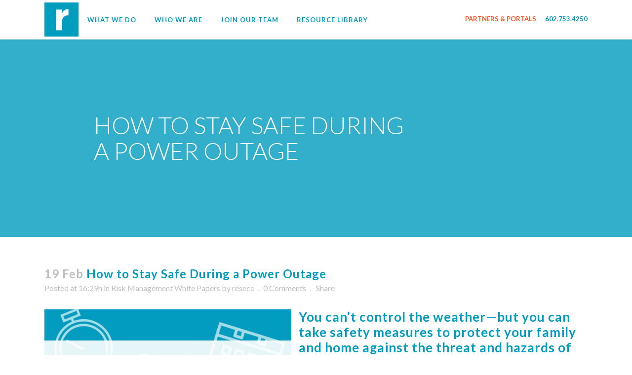

--- FILE ---
content_type: text/html; charset=utf-8
request_url: https://www.google.com/recaptcha/api2/aframe
body_size: 266
content:
<!DOCTYPE HTML><html><head><meta http-equiv="content-type" content="text/html; charset=UTF-8"></head><body><script nonce="4abAFSz-FOxooRibDeu7Pw">/** Anti-fraud and anti-abuse applications only. See google.com/recaptcha */ try{var clients={'sodar':'https://pagead2.googlesyndication.com/pagead/sodar?'};window.addEventListener("message",function(a){try{if(a.source===window.parent){var b=JSON.parse(a.data);var c=clients[b['id']];if(c){var d=document.createElement('img');d.src=c+b['params']+'&rc='+(localStorage.getItem("rc::a")?sessionStorage.getItem("rc::b"):"");window.document.body.appendChild(d);sessionStorage.setItem("rc::e",parseInt(sessionStorage.getItem("rc::e")||0)+1);localStorage.setItem("rc::h",'1769454589869');}}}catch(b){}});window.parent.postMessage("_grecaptcha_ready", "*");}catch(b){}</script></body></html>

--- FILE ---
content_type: text/css
request_url: https://resecoadvisors.com/wp-content/themes/Divi-Child/style.css?ver=4.20.2
body_size: 3113
content:
/*
	Theme Name:   Divi Child
	Theme URI:    http://www.elegantthemes.com/gallery/divi/
	Description:  Divi Child Theme
	Author:       Vanthien
	Author URI:   http://www.elegantthemes.com
	Template:     Divi
	Version:      1.0.0
	Tags: responsive-layout, one-column, two-columns, three-columns, four-columns, left-sidebar, right-sidebar, custom-background, custom-colors, featured-images, full-width-template, post-formats, rtl-language-support, theme-options, threaded-comments, translation-ready
	License: GNU General Public License v2
	License URI: http://www.gnu.org/licenses/gpl-2.0.html
	Text Domain:  Divi
*/

.rst_logo_container{
	float: left;
    padding-top: 5px;
}
#et-top-navigation {
    float: left;
}
.rst-header-right{
	float: right;
    padding-top: 25px;
}

.dv-inner-list-team {
	display: flex;
	flex-wrap: wrap;
}

.dv-item-team {
	width: 25%;
	position: relative;
	overflow: hidden;
}

.text-overlay {
	position: absolute;
	background: linear-gradient(to bottom,rgba(1,156,191,.5) 0,rgba(1,156,191,.5) 100%);
	width: 100%;
	height: 100%;
	bottom: -100%;
	padding: 20px;
	display: flex;
	flex-direction: column;
	justify-content: center;
	align-items: center;
	visibility: hidden;
	opacity: 0;
	transition: all .3s ease;
	-webkit-transition: all .3s ease;
}

.dv-item-team .thumb img {
	display: block;
	width: 100%;
	 height: 100%;
}

.dv-item-team .thumb img.hover {
	display: none;
}

.dv-item-team:hover img.hover {
	display: block;
}

.dv-item-team:hover img.orgini {
	display: none;
}

.dv-item-team h3 {
	font-size: 32px;
	color: #ffffff;
	font-weight: 700;
	padding: 0;
}

.dv-item-team .text-overlay {
	text-align: center;
}

.dv-item-team p {
	font-size: 16px;
	color: #ffffff;
}

.dv-item-team:hover .text-overlay {
	opacity: 1;
	visibility: visible;
	bottom: 0;
}

#lightpage-close {
    color: #FFF;
    position: fixed;
    right: 20px;
    top: 20px;
    z-index: 1090;
    cursor: pointer;
    border-radius: 2px;
    -webkit-transition: background-color .3s ease;
    -moz-transition: background-color .3s ease;
    -o-transition: background-color .3s ease;
    -ms-transition: background-color .3s ease;
    transition: background-color .3s ease;
    background: url(./images/close-btn.png) no-repeat;
    width: 75px;
    height: 86px;
	z-index: 111111;
}

.single-team h2 {
    color: #019cbf;
    font-size: 40px;
    font-weight: 700;
}

.single-team h3 {
    font-size: 22px;
    color: #019cbf;
}

.single-team .image img {
    display: block;
}

.single-team .section_inner {
    padding: 50px 0 100px;
}

.text-right {
    text-align: right;
}

.p-t50 {
    padding-top: 50px;
}

.p-l50 {
    padding-top: 150px;
}

.row-flex {
    display: flex;
    justify-content: space-between;
}

.gform_wrapper h2 {
    color: #019cbf;
    font-size: 34px;
}

.double_sep:after {
    content: " ";
    background: #019cbf;
    width: 100%;
    height: 2px;
    position: absolute;
    left: 0;
    z-index: -1;
    top: -6px;
}

.double_sep {
    position: relative;
    background: #d7d7d7;
}

.contact-wrap ul li input {
    color: #4e4e51;
    text-align: right;
    border: none !important;
    background: 0;
    border-bottom: 1px solid #333 !important;
    padding-bottom: 13px !important;
    line-height: 22px;
}

.contact-wrap ul li input[type=file] {
    border: none !important;
}

.contact-wrap .screen-reader-text {
    clip: unset;
    clip-path: initial;
    width: auto;
    height: auto;
}

.contact-wrap .gform_wrapper .top_label .label-pos .gfield_label {
    color: #019cbf;
    font-weight: 600;
    position: absolute;
    bottom: 0;
    text-transform: capitalize;
    font-size: 15px;
    margin-bottom: 8px;
}

body .contact-wrap .gform_wrapper ul li.gfield {
    position: relative;
    margin-bottom: 40px;
}

body .contact-wrap .gform_wrapper ul li.label-pos.gfield {
    margin-bottom: 50px;
}

.contact-wrap .gfield_html p {
    font-size: 18px;
    text-align: center;
}

.contact-wrap p b {
    color: #019cbf;
}

.gfield_html p {
    font-size: 18px;
    text-align: center;
}

b {
    color: #019cbf;
}

.gform_wrapper .gfield_checkbox li label {
    font-weight: 600;
    color: #646464;
    line-height: 1.2;
    font-size: .875em;
    padding-left: 25px;
}

li#field_1_10 > label {
    color: #019cbf;
    font-size: 18px;
    position: static;
}

.gfield_checkbox li label:after {
    content: "";
    background: 0;
    width: 15px;
    height: 15px;
    display: block;
    position: absolute;
    left: 0;
    top: 0;
    border-radius: 3px;
    z-index: 0;
    border: 1px solid #019cbf;
}

.gfield_checkbox li label:before {
    content: "";
    display: block;
    position: absolute;
    width: 6px;
    height: 10px;
    border: solid #ff5625;
    border-width: 0 3px 3px 0;
    left: 5px;
    top: 4px;
    -webkit-transform: rotate(45deg);
    transform: rotate(45deg);
    opacity: 0;
    z-index: 1;
    -webkit-transition: all 100ms;
    transition: all 100ms;
}

.gfield_checkbox input[type="checkbox"] {
    opacity: 0;
    outline: 0;
    z-index: 100;
    width: 15px;
    height: 15px;
    top: 0;
    left: 0;
    position: absolute;
    -webkit-appearance: none;
    -moz-appearance: none;
    appearance: none;
    cursor: pointer;
}

.gfield_checkbox input[type="checkbox"]+label {
    cursor: pointer
}

.gfield_checkbox input[type="checkbox"]:checked+label:before {
    opacity: 1;
    top: 2px
}

.gfield_checkbox input[type="checkbox"]:checked+label:after {
    border: 1px solid #ff5625
}

.gfield_checkbox input[type="checkbox"]:checked+label {
    color: #ff5625
}

.gform_wrapper textarea.medium {
    height: 120px;
    width: 100%;
    background: 0;
    border: 1px solid #999;
    border-radius: 15px
}

.gform_wrapper .gform_footer {
    text-align: center
}

.gfield_checkbox li label {
    position: relative;
}

.gform_wrapper textarea.small {
    height: 300px;
    background-color: #f4f4f4;
}

.gform_wrapper .top_label .gfield_label {
    text-transform: uppercase;
    color: #019cbf;
    font-size: 18px;
    font-weight: 600;
}

.ginput_container_radio label {
    font-weight: 600;
    color: #646464;
}

.gform_wrapper.gf_browser_chrome .gfield_radio li input[type=radio] {
    margin-top: 3px;
}

.gform_wrapper input[type=submit] {
    color: #fff;
    text-transform: uppercase;
    border-radius: 20px;
    border: none;
    background-color: #019cbf;
    text-align: center;
    padding: 12px 50px;
    line-height: 20px;
    font-size: 14px;
    height: auto;
    cursor: pointer;
    white-space: nowrap;
    outline: 0;
    font-weight: 700;
    transition: all .5s ease;
    -webkit-transition: all .5s ease;
}

.gform_wrapper input[type=submit]:hover {
    background-color: #0485a1;
}

.contact-wrap .gform_wrapper {
    margin: 0;
}

.dv-login-des h2 {
    font-size: 48px;
    color: #ffffff;
    font-weight: 300;
    padding: 0;
}

.dv-login-des p {
    font-size: 16px;
    color: #ffffff;
    line-height: 26px;
    padding: 0;
}

.login-list-page .et_pb_text_inner {
    background: #f15732;
    border: 1px solid #ffffff;
    border-radius: 9999px;
    text-align: center;
    padding: 29px 20px;
    margin-bottom: 20px;
	transition: all .5s ease;
    -webkit-transition: all .5s ease;
}

.login-list-page h3 {
    font-size: 24px;
    color: #ffffff;
    text-transform: uppercase;
    padding: 0 0 3px;
	transition: all .5s ease;
    -webkit-transition: all .5s ease;
}

.login-list-page p {
    color: #ffffff;
    font-size: 16px;
    font-weight: 300;
	transition: all .5s ease;
    -webkit-transition: all .5s ease;
}

.login-list-page .et_pb_text_inner:hover {
    background: #ffffff;
}


.login-list-page .et_pb_text_inner:hover h3 {
    color: #f15732;
}


.login-list-page .et_pb_text_inner:hover p {
    color: #019cbf;
}

.login-child-page p a {
	color: #ff5625;
}

.login-child-page-title img {
	max-width:500px;
}

a.dv-btn-style {
    background: rgb(255, 24, 24);
    padding: 10px 29px;
    color: #ffffff;
    border: none;
    border-radius: 9999px;
    text-transform: uppercase;
    font-size: 16px;
}

.dv-btn-style:after {
    display: none;
}

.et_pb_module a.dv-btn-style:hover {
    border: none;
    background: #ffffff;
	color: rgb(229 24 24);
    padding: 10px 29px;
	box-shadow: 0px 2px 3px #587892;
}

.rst-box h3 {
	color: #fff;
	text-transform: uppercase;
	font-size: 17px;
	line-height: 1.304347826086957em;
	letter-spacing: 1px;
	font-weight: 600;
	margin-top: 20px;
	text-align: center
}

body #page-container .et_pb_section .et_pb_bg_layout_light.et_pb_button:hover {
	background-color: #fff!important;
	color: #f15732!important;
	box-shadow: 0px 2px 3px #587892
}

.svg-wrap {
	position: relative;
	width: 130px;
	height: 130px;
	margin: 0 auto
}

.rst-box:hover h3 {
	color: #ff5625!important
}

.pos-right .et_parallax_bg {
	background-position-x: 100%!important
}
/*
.rst-box .text {
	fill: #fff
}

.rst-box:hover .text {
	fill: #ff5625
}
*/

.reseco-enroll-form form {
    max-width: 535px;
    margin: 0 auto;
}

.reseco-enroll-form input {
    width: 100%;
    margin-top: 5px;
}

.reseco-enroll-form label {
    margin-left: 0;
    font-weight: 600;
    font-size: 19px;
}

.reseco-enroll-form .en_login_user_name {
    margin-bottom: 27px;
}

.reseco-enroll-form input[type=submit] {
    width: auto;
    font-size: 16px;
    text-transform: uppercase;
}

.login-inner-form input[type=submit]:hover,
.twenty-four-form input[type=button]:hover {
    border-color: #ffffff;
    color: #f15732;
    background-color: #ffffff;
    box-shadow: 0px 2px 3px #587892;
}

@keyframes ckw {
	0% {
		transform: rotate(0deg)
	}

	100% {
		transform: rotate(360deg)
	}
}

.rst-box:hover circle {
	animation-name: ckw;
	animation-duration: 10.5s;
	animation-iteration-count: 1;
	transform-origin: 50% 50%;
	-webkit-animation-name: ckw;
	-webkit-animation-duration: 10.5s;
	-webkit-animation-iteration-count: 1;
	-webkit-transform-origin: 50% 50%;
	-ms-animation-name: ckw;
	-ms-animation-duration: 10.5s;
	-ms-animation-iteration-count: 1;
	-ms-transform-origin: 50% 50%;
	display: inline-block
}

.dv-bottom-section .et_pb_column.et_pb_column_1_4 {
    max-width: 245px;
    width: 100%;
    margin: 0;
}

.dv-bottom-section .rst-box h3 {
    max-width: 200px;
    margin: 20px auto 0;
}

.dv-bottom-section .et_pb_row {
    text-align: center;
    display: flex;
    justify-content: center;
}

.login-inner-form input {
    height: 3rem;
    border: 1px solid #d8d8d9;
    font-size: 1.2rem;
	padding: 10px;
}

.entry-content .login-inner-form tr td {
    border: none;
    padding: 6px  0;
}

.login-inner-form form#login {
    max-width: 435px;
    margin: 0 auto;
}
.entry-content .login-inner-form  table:not(.variations) {
    border: none;
}

.login-inner-form input[type=submit] {
    color: #ffffff;
    background-color: #f15732;
    font-size: 16px;
    padding: 0 29px;
    border-radius: 9999px;
    margin-top: 27px;
	transition: all .5s ease;
	-webkit-transition: all .5s ease;
	cursor: pointer;
}

.twenty-four-form a {
    color: #019cbf;
    margin: 12px 0;
    display: block;
    text-align: center;
}

.login-child-page-title h2 {
    font-weight: 300;
    font-size: 48px;
    color: #FFFFFF;
}

.login-child-page-title p {
    font-weight: 700;
    font-size: 16px;
    color: #FFFFFF;
}

.twenty-four-form a {
    color: #019cbf;
    margin: 12px 0;
    display: block;
    text-align: center;
}

.login-child-page-title h2 {
    font-weight: 300;
    font-size: 48px;
    color: #FFFFFF;
}

.login-child-page-title p {
    font-weight: 700;
    font-size: 16px;
    color: #FFFFFF;
}

.twenty-four-form input[type=text],
.twenty-four-form input[type=password] {
    display: block;
    width: 100%;
    margin-bottom: 27px;
    padding: 10px 10px 10px 25px;
    border-radius: 99999px;
	font-size: 16px;
}

.twenty-four-form input[type=button] {
    background: #f15732;
    display: block;
    width: 100%;
    color: #ffffff;
    border-radius: 9999px;
    cursor: pointer;
    margin-top: 17px;
	text-transform: uppercase;
    font-weight: 700;
	transition: all .5s ease;
	-webkit-transition: all .5s ease;
	 box-shadow: none;
}

.twenty-four-form span.RememberMe {
    margin-left: 10px;
}

.checkbox-label {
	cursor: pointer;
}

.twenty-four-form input[type="checkbox"] {
    height: auto;
}

.dv-bottom-section .rst-box p a {
    text-align: center;
    display: block;
    color: #019cbf;
    font-size: 13px;
    text-transform: uppercase;
    opacity: 0.5;
}

.dv-bottom-section .rst-box:hover p a {
    opacity: 1;
    color: #ff5625;
}

.dv-bottom-section .text,
.dv-bottom-cta .text {
    fill: #ffffff;
}

.dv-bottom-section .rst-box:hover .text,
.dv-bottom-cta .rst-box:hover .text {
    fill: #ff5625;
}

.truce-content a.dv-btn-style {
	border: 1px solid #f15732;
	padding: 10px 20px !important;
}

.truce-content a.dv-btn-style:hover {
    padding: 10px 20px !important;
    border: 1px solid #ffffff !important;
}

.dv-border-gray:before {
    border-color: #d7d7d7;
}

p sup {
    font-size: 15px;
	bottom: 0;
}

.dv-gallery-slider .flex-control-paging li a {
    width: 7px;
    height: 7px;
}

.dv-gallery-slider .flex-direction-nav li a:after {
    content: '4';
    font-family: ETmodules;
    speak: none;
    font-weight: 400;
    position: absolute;
    width: 90px;
    height: 90px;
    font-size: 56px;
    color: #019cbf;
    z-index: 111111111;
    background: #ffffff;
    display: flex;
    justify-content: center;
    align-items: center;
    border-radius: 50%;
}

.dv-gallery-slider .flex-direction-nav li.flex-nav-next a:after {
    content: '5';
}

.dv-gallery-slider .flex-direction-nav li a {
    position: relative !important;
    text-indent: unset !important;
}

.dv-gallery-slider .flex-direction-nav li {
    position: absolute;
    top: 50%;
    transform: translateY(-50%);
    -webkit-transform: translateY(-50%);
}

.dv-gallery-slider .flex-direction-nav li.flex-nav-prev {
	left: calc(50% - 550px);
}

.dv-gallery-slider .flex-direction-nav li.flex-nav-next {
    right: calc(50% - 550px);
}

.dv-gallery-slider .metaslider .flexslider .flex-direction-nav li a {
    opacity: 1;
    z-index: 1;
    visibility: visible;
    width: 90px;
    height: 90px;
    background: none;
    font-size: 0;
}

.dv-gallery-slider .metaslider .flex-control-nav {
    bottom: -50px;
}

@media screen and (max-width: 1199px) {
	.dv-gallery-slider .flex-direction-nav li.flex-nav-prev {
		left: 50px;
	}

	.dv-gallery-slider .flex-direction-nav li.flex-nav-next {
		right: 50px;
	}
	
	#metaslider_66210.flexslider .slides li {
		max-height: 500px;
		max-width: 500px;
	}
	
	.dv-gallery-slider .metaslider .flexslider .flex-direction-nav li a,
	.dv-gallery-slider .flex-direction-nav li a:after {
		width: 70px;
    	height: 70px;
	}
}

@media screen and (max-width: 1023px) {
	.dv-bottom-section .et_pb_column.et_pb_column_1_4 {
		max-width: 50%;
		margin: 10px 0 10px;
	}
	
	.dv-gallery-slider .metaslider .flexslider .flex-direction-nav li a,
	.dv-gallery-slider .flex-direction-nav li a:after {
		width: 50px;
    	height: 50px;
	}
	
	.dv-gallery-slider .flex-direction-nav li a:after {
		font-size: 40px;
	}
	
	#metaslider_66210.flexslider .slides li {
		max-height: 350px;
		max-width: 350px;
	}
}
@media screen and (max-width: 767px) {
	.single-team h2 {
		font-size: 30px;
	}
	
	.single-team h3 {
		font-size: 18px;
		color: #019cbf;
	}
	
	.team-social-icon {
		padding-top: 25px;
	}
	
	.login-inner-form input {
		width: 100%;
	}
	
	.login-inner-form input[type="checkbox"] {
		width: auto;
	}
	
	#metaslider_66210.flexslider .slides li {
		max-height: 250px;
		max-width: 250px;
	}
	.dv-gallery-slider .metaslider .flexslider .flex-direction-nav li a,
	.dv-gallery-slider .flex-direction-nav li a:after {
		width: 40px;
    	height: 40px;
	}
	
	.dv-gallery-slider .flex-direction-nav li a:after {
		font-size: 30px;
	}
	
	.dv-gallery-slider .flex-direction-nav li.flex-nav-prev {
		left: 30px;
	}

	.dv-gallery-slider .flex-direction-nav li.flex-nav-next {
		right: 30px;
	}
	
	.dv-height-mb {
		max-height: 200px;
	}
	
	.dv-item-team {
		width: calc(100%/3);
	}
	
	.gform_wrapper h2 {
		font-size: 24px;
	}
	
	.title_subtitle_holder_inner,
	div.col-title .et_pb_blurb_description h1 {
		font-size: 30px!important;
	}
	
	div.col-title {
		height: 300px;
	}
	
	.dv-login-des h2 {
		font-size: 24px;
	}

	.login-list-page h3 {
		font-size: 16px;
	}

	.login-list-page .et_pb_text_inner {
		padding: 15px 20px;
	}
	
	.et_pb_module_header {
		text-align: center !important;
	}
	
	.login-child-page-title img {
		max-width: 400px;
	}
	
	.login-child-page-title h2 {
		font-size: 38px;
	}
}

@media screen and (max-width: 479px) {
	.dv-item-team {
		width: 50%;
	}
	
	.login-child-page-title img {
		max-width: 280px;
	}
	
	.login-child-page-title h2 {
		font-size: 30px;
	}
	
	.dv-bottom-section .et_pb_column.et_pb_column_1_4 {
		max-width: 100%;
	}
}

--- FILE ---
content_type: text/css
request_url: https://resecoadvisors.com/wp-content/et-cache/global/et-divi-customizer-global.min.css?ver=1769267624
body_size: 3830
content:
body,.et_pb_column_1_2 .et_quote_content blockquote cite,.et_pb_column_1_2 .et_link_content a.et_link_main_url,.et_pb_column_1_3 .et_quote_content blockquote cite,.et_pb_column_3_8 .et_quote_content blockquote cite,.et_pb_column_1_4 .et_quote_content blockquote cite,.et_pb_blog_grid .et_quote_content blockquote cite,.et_pb_column_1_3 .et_link_content a.et_link_main_url,.et_pb_column_3_8 .et_link_content a.et_link_main_url,.et_pb_column_1_4 .et_link_content a.et_link_main_url,.et_pb_blog_grid .et_link_content a.et_link_main_url,body .et_pb_bg_layout_light .et_pb_post p,body .et_pb_bg_layout_dark .et_pb_post p{font-size:16px}.et_pb_slide_content,.et_pb_best_value{font-size:18px}body{color:#6e6e71}body{line-height:1.6em}#et_search_icon:hover,.mobile_menu_bar:before,.mobile_menu_bar:after,.et_toggle_slide_menu:after,.et-social-icon a:hover,.et_pb_sum,.et_pb_pricing li a,.et_pb_pricing_table_button,.et_overlay:before,.entry-summary p.price ins,.et_pb_member_social_links a:hover,.et_pb_widget li a:hover,.et_pb_filterable_portfolio .et_pb_portfolio_filters li a.active,.et_pb_filterable_portfolio .et_pb_portofolio_pagination ul li a.active,.et_pb_gallery .et_pb_gallery_pagination ul li a.active,.wp-pagenavi span.current,.wp-pagenavi a:hover,.nav-single a,.tagged_as a,.posted_in a{color:#f15732}.et_pb_contact_submit,.et_password_protected_form .et_submit_button,.et_pb_bg_layout_light .et_pb_newsletter_button,.comment-reply-link,.form-submit .et_pb_button,.et_pb_bg_layout_light .et_pb_promo_button,.et_pb_bg_layout_light .et_pb_more_button,.et_pb_contact p input[type="checkbox"]:checked+label i:before,.et_pb_bg_layout_light.et_pb_module.et_pb_button{color:#f15732}.footer-widget h4{color:#f15732}.et-search-form,.nav li ul,.et_mobile_menu,.footer-widget li:before,.et_pb_pricing li:before,blockquote{border-color:#f15732}.et_pb_counter_amount,.et_pb_featured_table .et_pb_pricing_heading,.et_quote_content,.et_link_content,.et_audio_content,.et_pb_post_slider.et_pb_bg_layout_dark,.et_slide_in_menu_container,.et_pb_contact p input[type="radio"]:checked+label i:before{background-color:#f15732}.container,.et_pb_row,.et_pb_slider .et_pb_container,.et_pb_fullwidth_section .et_pb_title_container,.et_pb_fullwidth_section .et_pb_title_featured_container,.et_pb_fullwidth_header:not(.et_pb_fullscreen) .et_pb_fullwidth_header_container{max-width:1100px}.et_boxed_layout #page-container,.et_boxed_layout.et_non_fixed_nav.et_transparent_nav #page-container #top-header,.et_boxed_layout.et_non_fixed_nav.et_transparent_nav #page-container #main-header,.et_fixed_nav.et_boxed_layout #page-container #top-header,.et_fixed_nav.et_boxed_layout #page-container #main-header,.et_boxed_layout #page-container .container,.et_boxed_layout #page-container .et_pb_row{max-width:1260px}a{color:#f15732}#main-header .nav li ul{background-color:#ff5625}.et_secondary_nav_enabled #page-container #top-header{background-color:#f15732!important}#et-secondary-nav li ul{background-color:#f15732}.et_header_style_centered .mobile_nav .select_page,.et_header_style_split .mobile_nav .select_page,.et_nav_text_color_light #top-menu>li>a,.et_nav_text_color_dark #top-menu>li>a,#top-menu a,.et_mobile_menu li a,.et_nav_text_color_light .et_mobile_menu li a,.et_nav_text_color_dark .et_mobile_menu li a,#et_search_icon:before,.et_search_form_container input,span.et_close_search_field:after,#et-top-navigation .et-cart-info{color:#019cbf}.et_search_form_container input::-moz-placeholder{color:#019cbf}.et_search_form_container input::-webkit-input-placeholder{color:#019cbf}.et_search_form_container input:-ms-input-placeholder{color:#019cbf}#main-header .nav li ul a{color:#ffffff}#top-menu li a{font-size:13px}body.et_vertical_nav .container.et_search_form_container .et-search-form input{font-size:13px!important}#top-menu li a,.et_search_form_container input{font-weight:normal;font-style:normal;text-transform:uppercase;text-decoration:none;letter-spacing:1px}.et_search_form_container input::-moz-placeholder{font-weight:normal;font-style:normal;text-transform:uppercase;text-decoration:none;letter-spacing:1px}.et_search_form_container input::-webkit-input-placeholder{font-weight:normal;font-style:normal;text-transform:uppercase;text-decoration:none;letter-spacing:1px}.et_search_form_container input:-ms-input-placeholder{font-weight:normal;font-style:normal;text-transform:uppercase;text-decoration:none;letter-spacing:1px}#top-menu li.current-menu-ancestor>a,#top-menu li.current-menu-item>a,#top-menu li.current_page_item>a{color:#ff5625}#main-footer{background-color:#019cbf}#main-footer .footer-widget h4,#main-footer .widget_block h1,#main-footer .widget_block h2,#main-footer .widget_block h3,#main-footer .widget_block h4,#main-footer .widget_block h5,#main-footer .widget_block h6{color:#ffffff}.footer-widget li:before{border-color:#f15732}#main-footer .footer-widget h4,#main-footer .widget_block h1,#main-footer .widget_block h2,#main-footer .widget_block h3,#main-footer .widget_block h4,#main-footer .widget_block h5,#main-footer .widget_block h6{font-weight:normal;font-style:normal;text-transform:uppercase;text-decoration:none}.footer-widget .et_pb_widget div,.footer-widget .et_pb_widget ul,.footer-widget .et_pb_widget ol,.footer-widget .et_pb_widget label{line-height:1.6em}#footer-widgets .footer-widget li:before{top:9.8px}#footer-bottom{background-color:#0894b4}h1,h2,h3,h4,h5,h6,.et_quote_content blockquote p,.et_pb_slide_description .et_pb_slide_title{line-height:1.2em}@media only screen and (min-width:981px){.et_header_style_left #et-top-navigation,.et_header_style_split #et-top-navigation{padding:40px 0 0 0}.et_header_style_left #et-top-navigation nav>ul>li>a,.et_header_style_split #et-top-navigation nav>ul>li>a{padding-bottom:40px}.et_header_style_split .centered-inline-logo-wrap{width:80px;margin:-80px 0}.et_header_style_split .centered-inline-logo-wrap #logo{max-height:80px}.et_pb_svg_logo.et_header_style_split .centered-inline-logo-wrap #logo{height:80px}.et_header_style_centered #top-menu>li>a{padding-bottom:14px}.et_header_style_slide #et-top-navigation,.et_header_style_fullscreen #et-top-navigation{padding:31px 0 31px 0!important}.et_header_style_centered #main-header .logo_container{height:80px}#logo{max-height:70%}.et_pb_svg_logo #logo{height:70%}.et_fixed_nav #page-container .et-fixed-header#top-header{background-color:#f15732!important}.et_fixed_nav #page-container .et-fixed-header#top-header #et-secondary-nav li ul{background-color:#f15732}.et-fixed-header #top-menu a,.et-fixed-header #et_search_icon:before,.et-fixed-header #et_top_search .et-search-form input,.et-fixed-header .et_search_form_container input,.et-fixed-header .et_close_search_field:after,.et-fixed-header #et-top-navigation .et-cart-info{color:#019cbf!important}.et-fixed-header .et_search_form_container input::-moz-placeholder{color:#019cbf!important}.et-fixed-header .et_search_form_container input::-webkit-input-placeholder{color:#019cbf!important}.et-fixed-header .et_search_form_container input:-ms-input-placeholder{color:#019cbf!important}.et-fixed-header #top-menu li.current-menu-ancestor>a,.et-fixed-header #top-menu li.current-menu-item>a,.et-fixed-header #top-menu li.current_page_item>a{color:#ff5625!important}}@media only screen and (min-width:1375px){.et_pb_row{padding:27px 0}.et_pb_section{padding:55px 0}.single.et_pb_pagebuilder_layout.et_full_width_page .et_post_meta_wrapper{padding-top:82px}.et_pb_fullwidth_section{padding:0}}	h1,h2,h3,h4,h5,h6{font-family:'Lato',Helvetica,Arial,Lucida,sans-serif}body,input,textarea,select{font-family:'Lato',Helvetica,Arial,Lucida,sans-serif}.social_footer{margin-top:15px}#sidebar .widgettitle{margin-bottom:14px;text-transform:capitalize;color:#019cbf;font-size:15px;line-height:1.571428571428571em;font-weight:600;letter-spacing:1px}#sidebar .et_pb_widget{margin:0 0 42px}#sidebar .et_pb_widget a:hover{color:#019cbf!important}.blog_holder article .post_text .post_text_inner{padding:23px 23px 35px;background-color:#fff}.blog_holder article .post_text .post_text_inner h2{font-size:24px;line-height:1.384615384615385em;color:#019cbf;text-transform:capitalize;letter-spacing:1px;font-weight:600;padding:0}.blog_holder article .post_info{display:inline-block;width:100%;margin:0 0 18px;color:#bebebe;font-weight:500}.blog_holder article .post_more{margin:30px 0 0}.blog_holder article .post_more a{display:inline-block;width:auto;height:32px;border:2px solid #303030;font-size:13px;font-weight:700;line-height:32px;font-size:12px;padding:0 17px;color:#f15732;transition:color .1s linear,background-color .1s linear,border-color .1s linear;border-color:#f15732;background-color:#ffffff;border-radius:20px;-moz-border-radius:20px;-webkit-border-radius:20px;text-transform:uppercase;border-width:1px}.wp-pagenavi{text-align:center}.wp-pagenavi a,.wp-pagenavi span{position:relative;display:inline-block;width:42px;height:42px;line-height:39px;margin:0 11px 0 0;text-align:center;color:#b4b4b4;font-size:18px;text-decoration:none;text-transform:uppercase;cursor:pointer;white-space:nowrap;border:2px solid #e5e5e5;outline:0;-o-border-radius:4px;-moz-border-radius:4px;-webkit-border-radius:4px;-ms-border-radius:4px;border-radius:4px;text-shadow:none;-webkit-transition:all .3s ease-in-out;-moz-transition:all .3s ease-in-out;-ms-transition:all .3s ease-in-out;-o-transition:all .3s ease-in-out;transition:all .3s ease-in-out;padding:0}.wp-pagenavi a:hover,.wp-pagenavi .current{color:#019cbf!important;border-color:#d1d1d1!important;background-color:#d1d1d1!important;font-weight:500!important}.blog_holder.blog_large_image{padding-bottom:50px}.blog_holder article{display:inline-block;width:100%;margin:0 0 60px}.blog_holder article .post_more a:hover{box-shadow:0px 2px 3px #587892;background-color:#f15732;color:#ffffff;border-color:#ffffff}.blog_holder article .post_text h2 .date{color:#bebebe}.page_not_found{text-align:center;margin:0 0 83px}.page_not_found h2{margin:40px 0 20px;font-size:32px;text-transform:capitalize;color:#019cbf;line-height:1.384615384615385em;letter-spacing:1px;font-weight:600;padding:0}.page_not_found p{margin:15px 0 35px;color:#6e6e71;font-size:16px}.page_not_found a{display:inline-block;width:auto;height:39px;line-height:39px;margin:0;padding:0 23px;border:2px solid #303030;font-size:13px;font-weight:700;font-family:inherit;text-align:left;color:#303030;text-decoration:none;cursor:pointer;outline:0;font-style:normal;text-transform:uppercase;letter-spacing:1px;-o-border-radius:4px;-moz-border-radius:4px;-webkit-border-radius:4px;-ms-border-radius:4px;border-radius:4px;text-shadow:none;background-color:transparent;-webkit-transition:color .1s linear,background-color .1s linear,border-color .1s linear;transition:color .1s linear,background-color .1s linear,border-color .1s linear;-webkit-box-sizing:initial!important;-moz-box-sizing:initial!important;box-sizing:initial!important;color:#f15732;border-color:#f15732;background-color:#ffffff;border-radius:20px;-moz-border-radius:20px;-webkit-border-radius:20px;text-transform:uppercase;border-width:1px}.page_not_found a:hover{box-shadow:0px 2px 3px #587892;background-color:#f15732;color:#ffffff;border-color:#ffffff}.et_header_style_left #et-top-navigation{padding-top:0!important;padding-left:0!important}.single_tags h5{display:inline-block;font-weight:600;letter-spacing:1px;font-size:15px;line-height:1.571428571428571em;color:#019cbf}.et_post_meta_wrapper .entry-title{color:#019cbf;font-size:24px;line-height:1.384615384615385em;letter-spacing:1px;font-weight:600;margin:0;padding:0}.post_info{display:inline-block;width:100%;margin:0px;color:#bebebe;font-weight:500;font-size:16px}.entry-content-default h1,.entry-content-default h2,.entry-content-default h3,.entry-content-default h4,.entry-content-default h5,.entry-content-default h6{color:#019cbf;letter-spacing:1px;font-weight:600}.post_info a{color:#bebebe}.post_info a:hover{color:#019cbf!important}.blog_share{display:inline-block}.social_share_holder{position:relative}.post_info .dots{padding:0 7px 0 4px}.social_share_holder>a{line-height:26px;display:inline-block}.social_share_dropdown{display:block;left:50%;-webkit-transform:translateX(-50%);transform:translateX(-50%);margin:0;padding:10px 0 0;position:absolute;top:75%;width:35px;visibility:hidden;z-index:950;-webkit-transition:opacity .15s,visibility .15s,top 0s .15s;-moz-transition:opacity .15s,visibility .15s,top 0s .15s;transition:opacity .15s,visibility .15s,top 0s .15s;opacity:0}.social_share_dropdown .inner_arrow{display:block;position:absolute;top:-6px;left:8px;width:0;height:0;border-color:transparent transparent #323232;border-style:solid;border-width:9px;z-index:999}.social_share_dropdown ul{list-style:none;position:relative;display:block;background-color:#323232;z-index:990;-webkit-border-radius:4px;-moz-border-radius:4px;-ms-border-radius:4px;-o-border-radius:4px;border-radius:4px;padding:4px 0!important;width:35px}.social_share_dropdown ul li{display:block;position:relative;text-align:center}.social_share_dropdown ul li a{display:block;height:20px;line-height:20px;padding:5px 0;-webkit-box-sizing:content-box;-moz-box-sizing:content-box;box-sizing:content-box;margin:0!important}.social_share_holder:hover .social_share_dropdown{top:100%;visibility:visible;opacity:1;-webkit-transition:all .2s cubic-bezier(.3,.67,.24,.86);-moz-transition:all .2s cubic-bezier(.3,.67,.24,.86);transition:all .2s cubic-bezier(.3,.67,.24,.86)}.social_share_dropdown ul li i{font-size:17px;width:22px;height:22px;line-height:22px;color:#fff;text-align:center}.social_share_dropdown ul li :hover i{color:#019cbf}.et_post_meta_wrapper .entry-title .date{color:#bebebe}.et_header_style_left #et-top-navigation nav>ul>li>a{font-weight:600}.single-post #main-content .container:before{display:none}.banner-post{background:rgba(1,156,191,0.8);min-height:400px;display:flex;align-items:center}.et_pb_post .entry-content{font-size:16px}.inner-banner-post{max-width:740px;width:100%;padding:40px 0;padding-left:100px}.inner-banner-post h1{font-size:48px!important;text-transform:uppercase;font-weight:300;line-height:1.1!important;color:#fff!important;margin:0;padding:0}.banner-post .container{padding:0!important}#top-menu li{font-size:13px;padding-right:0px;padding-left:0px}.et_header_style_left #et-top-navigation nav>ul>li>a{padding-bottom:30px!important;padding-top:30px!important;line-height:20px;padding-left:17px!important;padding-right:17px!important}#top-menu .menu-item-has-children>a:first-child:after,#et-secondary-nav .menu-item-has-children>a:first-child:after{display:none}ul.top_bar_login li{display:inline-block;color:#019cbf;padding-left:15px}ul.top_bar_login li a{color:#019cbf;font-weight:600;font-size:13px}a.orange,ul.top_bar_login li a:hover{color:#ff5625!important}.et_header_style_left #et-top-navigation nav>ul>li>a{position:relative}.et_header_style_left #et-top-navigation nav>ul>li>a:after{position:absolute!important;bottom:20px;top:auto!important;left:17px!important;right:17px!important;width:auto;height:2px;content:""!important;background-color:#ff5625!important;opacity:0;transition:opacity .3s ease;-webkit-transition:opacity .3s ease;display:block!important}.et_header_style_left #et-top-navigation nav>ul>li:hover>a:after{opacity:1}.nav li ul{border:none;box-shadow:none;padding:0px 0}#top-menu li li{padding:0px;margin:0;display:block;border-bottom:1px solid #c95937}#top-menu li li:last-child{border:none}#top-menu li li a{padding:5px 20px;width:100%;font-size:11px;text-transform:uppercase;letter-spacing:1px;font-weight:600;color:#fff!important}#top-menu li li:hover{background-color:#e54d21;border-color:#e54d21}.et_mobile_menu li a:hover,.nav ul li a:hover{opacity:1}#footer-bottom{padding:26px 0px}#footer-widgets{padding:72px 0 0}#main-footer .footer-widget h4{color:#fff;font-weight:400;border-bottom:1px solid rgba(255,255,255,0.5);padding-bottom:10px;font-size:18px;text-transform:uppercase;margin:0 0 22px;line-height:1.571428571428571em;letter-spacing:1px}.et_pb_widget{float:none}.et_pb_gutters2 .footer-widget{margin-bottom:50px}.nav li li ul{top:0!important}#footer-widgets .footer-widget li:before{display:none}#footer-widgets .footer-widget li{padding-bottom:17px;margin:0;padding-left:0}#footer-widgets .footer-widget li a{margin:0;line-height:1;text-transform:uppercase;letter-spacing:2px;font-size:14px;font-weight:600;display:block}.social_footer a{margin-right:10px}h1.entry-title span{display:block;font-weight:900}#main-header.et-fixed-header{box-shadow:0 1px 3px rgb(0 0 0 / 11%)!important;background-color:rgba(1,156,191,1)!important}.et-fixed-header #top-menu a{color:#fff!important}.et-fixed-header ul.top_bar_login li a{color:#fff}#main-header{box-shadow:0 1px 3px rgb(0 0 0 / 11%)}.sticky_logo{display:none!important}.et-fixed-header .default_logo{display:none!important}.et-fixed-header .sticky_logo{display:block!important}.rst_logo_container{width:70px}.container,.et_pb_row{width:90%}body #page-container .et_pb_section .et_pb_button.btn_contact:hover{background:#019cbf!important;color:#FFF!important;border-color:#019cbf!important;box-shadow:0px 2px 3px #587892}#upper-line{display:inline-block;position:relative;font-weight:300}#upper-line:before{content:"";width:50%;height:2px;background:#fff;display:block;margin:0px auto -4px auto}.title_subtitle_holder_inner,.col-title .et_pb_blurb_description h1{font-size:48px!important;text-transform:uppercase;font-weight:300;line-height:1.1!important;color:#fff!important}.title_subtitle_holder_inner strong,.col-title .et_pb_blurb_description h1 strong{font-weight:900}@media screen and (min-width:991px){.col-title:after{content:" ";position:absolute;top:0;right:-200px;z-index:2;opacity:.8;border-style:solid;border-width:550px 0 0 200px;border-color:transparent transparent transparent #019cbf}.col-title:before{content:" ";position:absolute;bottom:0;right:-155px;z-index:1;background:#019cbf;opacity:.4;transform:rotate(-20deg);transform-origin:bottom right;-ms-transform:rotate(-20deg);-ms-transform-origin:bottom right;-webkit-transform:rotate(-20deg);-webkit-transform-origin:bottom right;transform:rotate(-20deg);transform-origin:bottom right;height:560px;width:10px}}@media (max-width:1150px){.et_header_style_left #et-top-navigation nav>ul>li>a{padding-left:12px!important;padding-right:12px!important}}@media (max-width:980px){#footer-widgets{padding:72px 0 70px 0}.et_header_style_left #logo{max-width:100%}.rst_logo_container{width:50px;padding-top:0px}#main-header{padding:5px 0 0 0}.et_header_style_left #et-top-navigation .mobile_menu_bar{padding-bottom:13px;margin-left:20px;padding-top:10px}.rst-header-right{padding-top:12px}.col-title{justify-content:flex-start!important;padding-left:40px}}@media (max-width:767px){ul.top_bar_login li a.orange{display:none}.inner-banner-post{padding:40px 0;padding-left:0px}.inner-banner-post h1{font-size:30px!important;line-height:1.2!important}.banner-post{min-height:300px}}@media only screen and (min-width:981px){.et-fixed-header #top-menu .sub-menu li.current-menu-item>a,.et-fixed-header #top-menu .sub-menu li.current_page_item>a{color:#fff!important}#main-header{top:auto!important}#main-header.is-sticky-opening{left:0;position:fixed;top:-120px!important;-webkit-transition:all .33s cubic-bezier(.694,.0482,.335,1);-moz-transition:all .33s cubic-bezier(.694,.0482,.335,1);-o-transition:all .33s cubic-bezier(.694,.0482,.335,1);-ms-transition:all .33s cubic-bezier(.694,.0482,.335,1);transition:all .33s cubic-bezier(.694,.0482,.335,1);width:100%}#main-header.is-sticky-opening.header-fixed-show{top:0!important}#main-header.is-sticky-opening{box-shadow:0 1px 3px rgb(0 0 0 / 11%)!important;background-color:rgba(1,156,191,1)!important}#main-header.is-sticky-opening #top-menu a{color:#fff!important}#main-header.is-sticky-opening ul.top_bar_login li a{color:#fff}#main-header.is-sticky-opening .default_logo{display:none!important}#main-header.is-sticky-opening .sticky_logo{display:block!important}}.et_header_style_left #et-top-navigation nav>ul>li>a:hover,#main-header.is-sticky-opening #top-menu>li>a:hover{color:#ff5625!important;opacity:1!important}body #top-menu-nav>ul>li>a:hover{opacity:1!important}.et_pb_scroll_top.et-pb-icon{width:52px;height:52px;line-height:40px;text-decoration:none;-o-border-radius:52px;-moz-border-radius:52px;-webkit-border-radius:52px;border-radius:52px;-webkit-transition:all .2s ease 0s;-moz-transition:all .2s ease 0s;-o-transition:all .2s ease 0s;border:2px solid #e8e8e8;background:none;right:25px;padding:0;bottom:65px!important}.et_pb_scroll_top:before{content:"\f062";font-size:22px!important;color:#b0b0b0;line-height:52px;display:inline-block;font:normal normal normal 14px/1 FontAwesome;text-rendering:auto;-webkit-font-smoothing:antialiased;-moz-osx-font-smoothing:grayscale}@media (max-width:980px){#page-container{padding-top:0px!important}.blog_holder article{margin:0 0 30px}.blog_holder article .post_text .post_text_inner{padding-left:0;padding-right:0}}

--- FILE ---
content_type: application/javascript
request_url: https://resecoadvisors.com/wp-content/themes/Divi-Child/custom.js?ver=6.8.3
body_size: -235
content:
//
// This is The Scripts used for Simply Theme
//
function main() {
(function () {
   'use strict'
	//Script
	//-----------------------------------
    jQuery(document).ready(function($){
    
    
    
    
		var wd = $(window).width();
		
		var wd = jQuery(window).width();
		
		$('.list-reviews').slick({
			dots: false,
			arrows: false,
			infinite: true,
			speed: 300,
			slidesToShow:1,
			
		});
		

	});

}());
}
main();